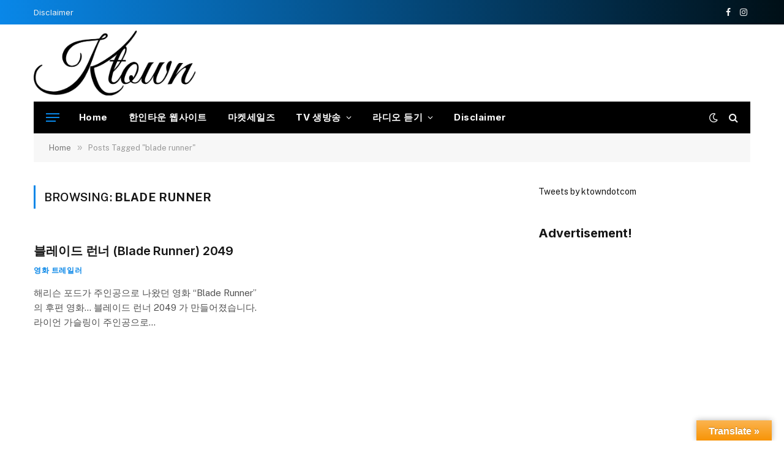

--- FILE ---
content_type: text/html; charset=utf-8
request_url: https://www.google.com/recaptcha/api2/aframe
body_size: 267
content:
<!DOCTYPE HTML><html><head><meta http-equiv="content-type" content="text/html; charset=UTF-8"></head><body><script nonce="uYwjSvAo8dv2m3UNAPY0iw">/** Anti-fraud and anti-abuse applications only. See google.com/recaptcha */ try{var clients={'sodar':'https://pagead2.googlesyndication.com/pagead/sodar?'};window.addEventListener("message",function(a){try{if(a.source===window.parent){var b=JSON.parse(a.data);var c=clients[b['id']];if(c){var d=document.createElement('img');d.src=c+b['params']+'&rc='+(localStorage.getItem("rc::a")?sessionStorage.getItem("rc::b"):"");window.document.body.appendChild(d);sessionStorage.setItem("rc::e",parseInt(sessionStorage.getItem("rc::e")||0)+1);localStorage.setItem("rc::h",'1768980659764');}}}catch(b){}});window.parent.postMessage("_grecaptcha_ready", "*");}catch(b){}</script></body></html>